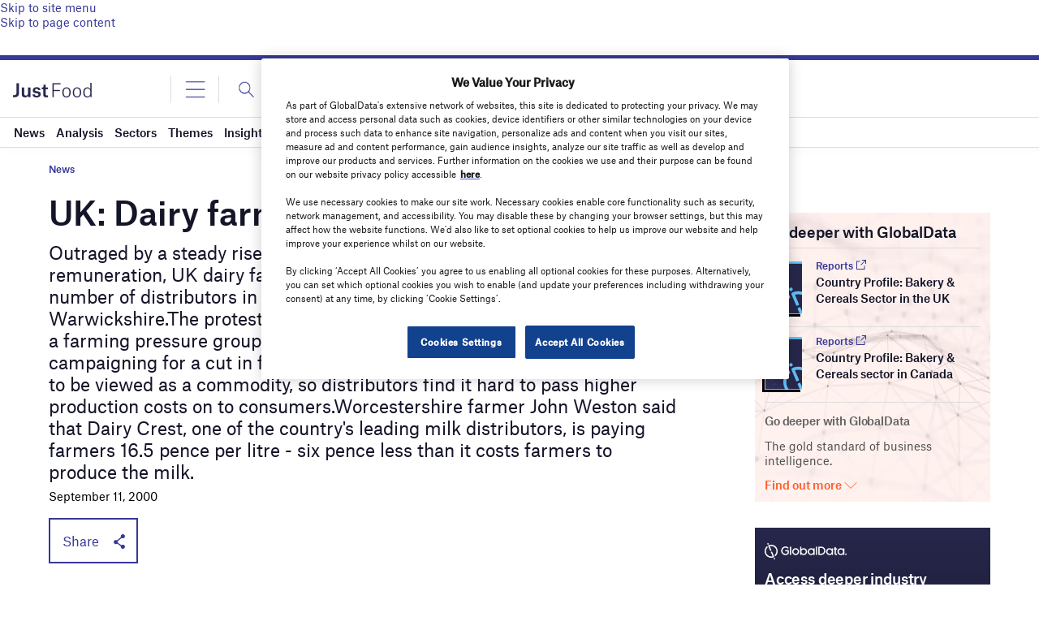

--- FILE ---
content_type: text/html; charset=utf-8
request_url: https://www.google.com/recaptcha/api2/anchor?ar=1&k=6LcqBjQUAAAAAOm0OoVcGhdeuwRaYeG44rfzGqtv&co=aHR0cHM6Ly93d3cuanVzdC1mb29kLmNvbTo0NDM.&hl=en&v=PoyoqOPhxBO7pBk68S4YbpHZ&size=normal&anchor-ms=20000&execute-ms=30000&cb=4xsgy8fqjzqx
body_size: 49389
content:
<!DOCTYPE HTML><html dir="ltr" lang="en"><head><meta http-equiv="Content-Type" content="text/html; charset=UTF-8">
<meta http-equiv="X-UA-Compatible" content="IE=edge">
<title>reCAPTCHA</title>
<style type="text/css">
/* cyrillic-ext */
@font-face {
  font-family: 'Roboto';
  font-style: normal;
  font-weight: 400;
  font-stretch: 100%;
  src: url(//fonts.gstatic.com/s/roboto/v48/KFO7CnqEu92Fr1ME7kSn66aGLdTylUAMa3GUBHMdazTgWw.woff2) format('woff2');
  unicode-range: U+0460-052F, U+1C80-1C8A, U+20B4, U+2DE0-2DFF, U+A640-A69F, U+FE2E-FE2F;
}
/* cyrillic */
@font-face {
  font-family: 'Roboto';
  font-style: normal;
  font-weight: 400;
  font-stretch: 100%;
  src: url(//fonts.gstatic.com/s/roboto/v48/KFO7CnqEu92Fr1ME7kSn66aGLdTylUAMa3iUBHMdazTgWw.woff2) format('woff2');
  unicode-range: U+0301, U+0400-045F, U+0490-0491, U+04B0-04B1, U+2116;
}
/* greek-ext */
@font-face {
  font-family: 'Roboto';
  font-style: normal;
  font-weight: 400;
  font-stretch: 100%;
  src: url(//fonts.gstatic.com/s/roboto/v48/KFO7CnqEu92Fr1ME7kSn66aGLdTylUAMa3CUBHMdazTgWw.woff2) format('woff2');
  unicode-range: U+1F00-1FFF;
}
/* greek */
@font-face {
  font-family: 'Roboto';
  font-style: normal;
  font-weight: 400;
  font-stretch: 100%;
  src: url(//fonts.gstatic.com/s/roboto/v48/KFO7CnqEu92Fr1ME7kSn66aGLdTylUAMa3-UBHMdazTgWw.woff2) format('woff2');
  unicode-range: U+0370-0377, U+037A-037F, U+0384-038A, U+038C, U+038E-03A1, U+03A3-03FF;
}
/* math */
@font-face {
  font-family: 'Roboto';
  font-style: normal;
  font-weight: 400;
  font-stretch: 100%;
  src: url(//fonts.gstatic.com/s/roboto/v48/KFO7CnqEu92Fr1ME7kSn66aGLdTylUAMawCUBHMdazTgWw.woff2) format('woff2');
  unicode-range: U+0302-0303, U+0305, U+0307-0308, U+0310, U+0312, U+0315, U+031A, U+0326-0327, U+032C, U+032F-0330, U+0332-0333, U+0338, U+033A, U+0346, U+034D, U+0391-03A1, U+03A3-03A9, U+03B1-03C9, U+03D1, U+03D5-03D6, U+03F0-03F1, U+03F4-03F5, U+2016-2017, U+2034-2038, U+203C, U+2040, U+2043, U+2047, U+2050, U+2057, U+205F, U+2070-2071, U+2074-208E, U+2090-209C, U+20D0-20DC, U+20E1, U+20E5-20EF, U+2100-2112, U+2114-2115, U+2117-2121, U+2123-214F, U+2190, U+2192, U+2194-21AE, U+21B0-21E5, U+21F1-21F2, U+21F4-2211, U+2213-2214, U+2216-22FF, U+2308-230B, U+2310, U+2319, U+231C-2321, U+2336-237A, U+237C, U+2395, U+239B-23B7, U+23D0, U+23DC-23E1, U+2474-2475, U+25AF, U+25B3, U+25B7, U+25BD, U+25C1, U+25CA, U+25CC, U+25FB, U+266D-266F, U+27C0-27FF, U+2900-2AFF, U+2B0E-2B11, U+2B30-2B4C, U+2BFE, U+3030, U+FF5B, U+FF5D, U+1D400-1D7FF, U+1EE00-1EEFF;
}
/* symbols */
@font-face {
  font-family: 'Roboto';
  font-style: normal;
  font-weight: 400;
  font-stretch: 100%;
  src: url(//fonts.gstatic.com/s/roboto/v48/KFO7CnqEu92Fr1ME7kSn66aGLdTylUAMaxKUBHMdazTgWw.woff2) format('woff2');
  unicode-range: U+0001-000C, U+000E-001F, U+007F-009F, U+20DD-20E0, U+20E2-20E4, U+2150-218F, U+2190, U+2192, U+2194-2199, U+21AF, U+21E6-21F0, U+21F3, U+2218-2219, U+2299, U+22C4-22C6, U+2300-243F, U+2440-244A, U+2460-24FF, U+25A0-27BF, U+2800-28FF, U+2921-2922, U+2981, U+29BF, U+29EB, U+2B00-2BFF, U+4DC0-4DFF, U+FFF9-FFFB, U+10140-1018E, U+10190-1019C, U+101A0, U+101D0-101FD, U+102E0-102FB, U+10E60-10E7E, U+1D2C0-1D2D3, U+1D2E0-1D37F, U+1F000-1F0FF, U+1F100-1F1AD, U+1F1E6-1F1FF, U+1F30D-1F30F, U+1F315, U+1F31C, U+1F31E, U+1F320-1F32C, U+1F336, U+1F378, U+1F37D, U+1F382, U+1F393-1F39F, U+1F3A7-1F3A8, U+1F3AC-1F3AF, U+1F3C2, U+1F3C4-1F3C6, U+1F3CA-1F3CE, U+1F3D4-1F3E0, U+1F3ED, U+1F3F1-1F3F3, U+1F3F5-1F3F7, U+1F408, U+1F415, U+1F41F, U+1F426, U+1F43F, U+1F441-1F442, U+1F444, U+1F446-1F449, U+1F44C-1F44E, U+1F453, U+1F46A, U+1F47D, U+1F4A3, U+1F4B0, U+1F4B3, U+1F4B9, U+1F4BB, U+1F4BF, U+1F4C8-1F4CB, U+1F4D6, U+1F4DA, U+1F4DF, U+1F4E3-1F4E6, U+1F4EA-1F4ED, U+1F4F7, U+1F4F9-1F4FB, U+1F4FD-1F4FE, U+1F503, U+1F507-1F50B, U+1F50D, U+1F512-1F513, U+1F53E-1F54A, U+1F54F-1F5FA, U+1F610, U+1F650-1F67F, U+1F687, U+1F68D, U+1F691, U+1F694, U+1F698, U+1F6AD, U+1F6B2, U+1F6B9-1F6BA, U+1F6BC, U+1F6C6-1F6CF, U+1F6D3-1F6D7, U+1F6E0-1F6EA, U+1F6F0-1F6F3, U+1F6F7-1F6FC, U+1F700-1F7FF, U+1F800-1F80B, U+1F810-1F847, U+1F850-1F859, U+1F860-1F887, U+1F890-1F8AD, U+1F8B0-1F8BB, U+1F8C0-1F8C1, U+1F900-1F90B, U+1F93B, U+1F946, U+1F984, U+1F996, U+1F9E9, U+1FA00-1FA6F, U+1FA70-1FA7C, U+1FA80-1FA89, U+1FA8F-1FAC6, U+1FACE-1FADC, U+1FADF-1FAE9, U+1FAF0-1FAF8, U+1FB00-1FBFF;
}
/* vietnamese */
@font-face {
  font-family: 'Roboto';
  font-style: normal;
  font-weight: 400;
  font-stretch: 100%;
  src: url(//fonts.gstatic.com/s/roboto/v48/KFO7CnqEu92Fr1ME7kSn66aGLdTylUAMa3OUBHMdazTgWw.woff2) format('woff2');
  unicode-range: U+0102-0103, U+0110-0111, U+0128-0129, U+0168-0169, U+01A0-01A1, U+01AF-01B0, U+0300-0301, U+0303-0304, U+0308-0309, U+0323, U+0329, U+1EA0-1EF9, U+20AB;
}
/* latin-ext */
@font-face {
  font-family: 'Roboto';
  font-style: normal;
  font-weight: 400;
  font-stretch: 100%;
  src: url(//fonts.gstatic.com/s/roboto/v48/KFO7CnqEu92Fr1ME7kSn66aGLdTylUAMa3KUBHMdazTgWw.woff2) format('woff2');
  unicode-range: U+0100-02BA, U+02BD-02C5, U+02C7-02CC, U+02CE-02D7, U+02DD-02FF, U+0304, U+0308, U+0329, U+1D00-1DBF, U+1E00-1E9F, U+1EF2-1EFF, U+2020, U+20A0-20AB, U+20AD-20C0, U+2113, U+2C60-2C7F, U+A720-A7FF;
}
/* latin */
@font-face {
  font-family: 'Roboto';
  font-style: normal;
  font-weight: 400;
  font-stretch: 100%;
  src: url(//fonts.gstatic.com/s/roboto/v48/KFO7CnqEu92Fr1ME7kSn66aGLdTylUAMa3yUBHMdazQ.woff2) format('woff2');
  unicode-range: U+0000-00FF, U+0131, U+0152-0153, U+02BB-02BC, U+02C6, U+02DA, U+02DC, U+0304, U+0308, U+0329, U+2000-206F, U+20AC, U+2122, U+2191, U+2193, U+2212, U+2215, U+FEFF, U+FFFD;
}
/* cyrillic-ext */
@font-face {
  font-family: 'Roboto';
  font-style: normal;
  font-weight: 500;
  font-stretch: 100%;
  src: url(//fonts.gstatic.com/s/roboto/v48/KFO7CnqEu92Fr1ME7kSn66aGLdTylUAMa3GUBHMdazTgWw.woff2) format('woff2');
  unicode-range: U+0460-052F, U+1C80-1C8A, U+20B4, U+2DE0-2DFF, U+A640-A69F, U+FE2E-FE2F;
}
/* cyrillic */
@font-face {
  font-family: 'Roboto';
  font-style: normal;
  font-weight: 500;
  font-stretch: 100%;
  src: url(//fonts.gstatic.com/s/roboto/v48/KFO7CnqEu92Fr1ME7kSn66aGLdTylUAMa3iUBHMdazTgWw.woff2) format('woff2');
  unicode-range: U+0301, U+0400-045F, U+0490-0491, U+04B0-04B1, U+2116;
}
/* greek-ext */
@font-face {
  font-family: 'Roboto';
  font-style: normal;
  font-weight: 500;
  font-stretch: 100%;
  src: url(//fonts.gstatic.com/s/roboto/v48/KFO7CnqEu92Fr1ME7kSn66aGLdTylUAMa3CUBHMdazTgWw.woff2) format('woff2');
  unicode-range: U+1F00-1FFF;
}
/* greek */
@font-face {
  font-family: 'Roboto';
  font-style: normal;
  font-weight: 500;
  font-stretch: 100%;
  src: url(//fonts.gstatic.com/s/roboto/v48/KFO7CnqEu92Fr1ME7kSn66aGLdTylUAMa3-UBHMdazTgWw.woff2) format('woff2');
  unicode-range: U+0370-0377, U+037A-037F, U+0384-038A, U+038C, U+038E-03A1, U+03A3-03FF;
}
/* math */
@font-face {
  font-family: 'Roboto';
  font-style: normal;
  font-weight: 500;
  font-stretch: 100%;
  src: url(//fonts.gstatic.com/s/roboto/v48/KFO7CnqEu92Fr1ME7kSn66aGLdTylUAMawCUBHMdazTgWw.woff2) format('woff2');
  unicode-range: U+0302-0303, U+0305, U+0307-0308, U+0310, U+0312, U+0315, U+031A, U+0326-0327, U+032C, U+032F-0330, U+0332-0333, U+0338, U+033A, U+0346, U+034D, U+0391-03A1, U+03A3-03A9, U+03B1-03C9, U+03D1, U+03D5-03D6, U+03F0-03F1, U+03F4-03F5, U+2016-2017, U+2034-2038, U+203C, U+2040, U+2043, U+2047, U+2050, U+2057, U+205F, U+2070-2071, U+2074-208E, U+2090-209C, U+20D0-20DC, U+20E1, U+20E5-20EF, U+2100-2112, U+2114-2115, U+2117-2121, U+2123-214F, U+2190, U+2192, U+2194-21AE, U+21B0-21E5, U+21F1-21F2, U+21F4-2211, U+2213-2214, U+2216-22FF, U+2308-230B, U+2310, U+2319, U+231C-2321, U+2336-237A, U+237C, U+2395, U+239B-23B7, U+23D0, U+23DC-23E1, U+2474-2475, U+25AF, U+25B3, U+25B7, U+25BD, U+25C1, U+25CA, U+25CC, U+25FB, U+266D-266F, U+27C0-27FF, U+2900-2AFF, U+2B0E-2B11, U+2B30-2B4C, U+2BFE, U+3030, U+FF5B, U+FF5D, U+1D400-1D7FF, U+1EE00-1EEFF;
}
/* symbols */
@font-face {
  font-family: 'Roboto';
  font-style: normal;
  font-weight: 500;
  font-stretch: 100%;
  src: url(//fonts.gstatic.com/s/roboto/v48/KFO7CnqEu92Fr1ME7kSn66aGLdTylUAMaxKUBHMdazTgWw.woff2) format('woff2');
  unicode-range: U+0001-000C, U+000E-001F, U+007F-009F, U+20DD-20E0, U+20E2-20E4, U+2150-218F, U+2190, U+2192, U+2194-2199, U+21AF, U+21E6-21F0, U+21F3, U+2218-2219, U+2299, U+22C4-22C6, U+2300-243F, U+2440-244A, U+2460-24FF, U+25A0-27BF, U+2800-28FF, U+2921-2922, U+2981, U+29BF, U+29EB, U+2B00-2BFF, U+4DC0-4DFF, U+FFF9-FFFB, U+10140-1018E, U+10190-1019C, U+101A0, U+101D0-101FD, U+102E0-102FB, U+10E60-10E7E, U+1D2C0-1D2D3, U+1D2E0-1D37F, U+1F000-1F0FF, U+1F100-1F1AD, U+1F1E6-1F1FF, U+1F30D-1F30F, U+1F315, U+1F31C, U+1F31E, U+1F320-1F32C, U+1F336, U+1F378, U+1F37D, U+1F382, U+1F393-1F39F, U+1F3A7-1F3A8, U+1F3AC-1F3AF, U+1F3C2, U+1F3C4-1F3C6, U+1F3CA-1F3CE, U+1F3D4-1F3E0, U+1F3ED, U+1F3F1-1F3F3, U+1F3F5-1F3F7, U+1F408, U+1F415, U+1F41F, U+1F426, U+1F43F, U+1F441-1F442, U+1F444, U+1F446-1F449, U+1F44C-1F44E, U+1F453, U+1F46A, U+1F47D, U+1F4A3, U+1F4B0, U+1F4B3, U+1F4B9, U+1F4BB, U+1F4BF, U+1F4C8-1F4CB, U+1F4D6, U+1F4DA, U+1F4DF, U+1F4E3-1F4E6, U+1F4EA-1F4ED, U+1F4F7, U+1F4F9-1F4FB, U+1F4FD-1F4FE, U+1F503, U+1F507-1F50B, U+1F50D, U+1F512-1F513, U+1F53E-1F54A, U+1F54F-1F5FA, U+1F610, U+1F650-1F67F, U+1F687, U+1F68D, U+1F691, U+1F694, U+1F698, U+1F6AD, U+1F6B2, U+1F6B9-1F6BA, U+1F6BC, U+1F6C6-1F6CF, U+1F6D3-1F6D7, U+1F6E0-1F6EA, U+1F6F0-1F6F3, U+1F6F7-1F6FC, U+1F700-1F7FF, U+1F800-1F80B, U+1F810-1F847, U+1F850-1F859, U+1F860-1F887, U+1F890-1F8AD, U+1F8B0-1F8BB, U+1F8C0-1F8C1, U+1F900-1F90B, U+1F93B, U+1F946, U+1F984, U+1F996, U+1F9E9, U+1FA00-1FA6F, U+1FA70-1FA7C, U+1FA80-1FA89, U+1FA8F-1FAC6, U+1FACE-1FADC, U+1FADF-1FAE9, U+1FAF0-1FAF8, U+1FB00-1FBFF;
}
/* vietnamese */
@font-face {
  font-family: 'Roboto';
  font-style: normal;
  font-weight: 500;
  font-stretch: 100%;
  src: url(//fonts.gstatic.com/s/roboto/v48/KFO7CnqEu92Fr1ME7kSn66aGLdTylUAMa3OUBHMdazTgWw.woff2) format('woff2');
  unicode-range: U+0102-0103, U+0110-0111, U+0128-0129, U+0168-0169, U+01A0-01A1, U+01AF-01B0, U+0300-0301, U+0303-0304, U+0308-0309, U+0323, U+0329, U+1EA0-1EF9, U+20AB;
}
/* latin-ext */
@font-face {
  font-family: 'Roboto';
  font-style: normal;
  font-weight: 500;
  font-stretch: 100%;
  src: url(//fonts.gstatic.com/s/roboto/v48/KFO7CnqEu92Fr1ME7kSn66aGLdTylUAMa3KUBHMdazTgWw.woff2) format('woff2');
  unicode-range: U+0100-02BA, U+02BD-02C5, U+02C7-02CC, U+02CE-02D7, U+02DD-02FF, U+0304, U+0308, U+0329, U+1D00-1DBF, U+1E00-1E9F, U+1EF2-1EFF, U+2020, U+20A0-20AB, U+20AD-20C0, U+2113, U+2C60-2C7F, U+A720-A7FF;
}
/* latin */
@font-face {
  font-family: 'Roboto';
  font-style: normal;
  font-weight: 500;
  font-stretch: 100%;
  src: url(//fonts.gstatic.com/s/roboto/v48/KFO7CnqEu92Fr1ME7kSn66aGLdTylUAMa3yUBHMdazQ.woff2) format('woff2');
  unicode-range: U+0000-00FF, U+0131, U+0152-0153, U+02BB-02BC, U+02C6, U+02DA, U+02DC, U+0304, U+0308, U+0329, U+2000-206F, U+20AC, U+2122, U+2191, U+2193, U+2212, U+2215, U+FEFF, U+FFFD;
}
/* cyrillic-ext */
@font-face {
  font-family: 'Roboto';
  font-style: normal;
  font-weight: 900;
  font-stretch: 100%;
  src: url(//fonts.gstatic.com/s/roboto/v48/KFO7CnqEu92Fr1ME7kSn66aGLdTylUAMa3GUBHMdazTgWw.woff2) format('woff2');
  unicode-range: U+0460-052F, U+1C80-1C8A, U+20B4, U+2DE0-2DFF, U+A640-A69F, U+FE2E-FE2F;
}
/* cyrillic */
@font-face {
  font-family: 'Roboto';
  font-style: normal;
  font-weight: 900;
  font-stretch: 100%;
  src: url(//fonts.gstatic.com/s/roboto/v48/KFO7CnqEu92Fr1ME7kSn66aGLdTylUAMa3iUBHMdazTgWw.woff2) format('woff2');
  unicode-range: U+0301, U+0400-045F, U+0490-0491, U+04B0-04B1, U+2116;
}
/* greek-ext */
@font-face {
  font-family: 'Roboto';
  font-style: normal;
  font-weight: 900;
  font-stretch: 100%;
  src: url(//fonts.gstatic.com/s/roboto/v48/KFO7CnqEu92Fr1ME7kSn66aGLdTylUAMa3CUBHMdazTgWw.woff2) format('woff2');
  unicode-range: U+1F00-1FFF;
}
/* greek */
@font-face {
  font-family: 'Roboto';
  font-style: normal;
  font-weight: 900;
  font-stretch: 100%;
  src: url(//fonts.gstatic.com/s/roboto/v48/KFO7CnqEu92Fr1ME7kSn66aGLdTylUAMa3-UBHMdazTgWw.woff2) format('woff2');
  unicode-range: U+0370-0377, U+037A-037F, U+0384-038A, U+038C, U+038E-03A1, U+03A3-03FF;
}
/* math */
@font-face {
  font-family: 'Roboto';
  font-style: normal;
  font-weight: 900;
  font-stretch: 100%;
  src: url(//fonts.gstatic.com/s/roboto/v48/KFO7CnqEu92Fr1ME7kSn66aGLdTylUAMawCUBHMdazTgWw.woff2) format('woff2');
  unicode-range: U+0302-0303, U+0305, U+0307-0308, U+0310, U+0312, U+0315, U+031A, U+0326-0327, U+032C, U+032F-0330, U+0332-0333, U+0338, U+033A, U+0346, U+034D, U+0391-03A1, U+03A3-03A9, U+03B1-03C9, U+03D1, U+03D5-03D6, U+03F0-03F1, U+03F4-03F5, U+2016-2017, U+2034-2038, U+203C, U+2040, U+2043, U+2047, U+2050, U+2057, U+205F, U+2070-2071, U+2074-208E, U+2090-209C, U+20D0-20DC, U+20E1, U+20E5-20EF, U+2100-2112, U+2114-2115, U+2117-2121, U+2123-214F, U+2190, U+2192, U+2194-21AE, U+21B0-21E5, U+21F1-21F2, U+21F4-2211, U+2213-2214, U+2216-22FF, U+2308-230B, U+2310, U+2319, U+231C-2321, U+2336-237A, U+237C, U+2395, U+239B-23B7, U+23D0, U+23DC-23E1, U+2474-2475, U+25AF, U+25B3, U+25B7, U+25BD, U+25C1, U+25CA, U+25CC, U+25FB, U+266D-266F, U+27C0-27FF, U+2900-2AFF, U+2B0E-2B11, U+2B30-2B4C, U+2BFE, U+3030, U+FF5B, U+FF5D, U+1D400-1D7FF, U+1EE00-1EEFF;
}
/* symbols */
@font-face {
  font-family: 'Roboto';
  font-style: normal;
  font-weight: 900;
  font-stretch: 100%;
  src: url(//fonts.gstatic.com/s/roboto/v48/KFO7CnqEu92Fr1ME7kSn66aGLdTylUAMaxKUBHMdazTgWw.woff2) format('woff2');
  unicode-range: U+0001-000C, U+000E-001F, U+007F-009F, U+20DD-20E0, U+20E2-20E4, U+2150-218F, U+2190, U+2192, U+2194-2199, U+21AF, U+21E6-21F0, U+21F3, U+2218-2219, U+2299, U+22C4-22C6, U+2300-243F, U+2440-244A, U+2460-24FF, U+25A0-27BF, U+2800-28FF, U+2921-2922, U+2981, U+29BF, U+29EB, U+2B00-2BFF, U+4DC0-4DFF, U+FFF9-FFFB, U+10140-1018E, U+10190-1019C, U+101A0, U+101D0-101FD, U+102E0-102FB, U+10E60-10E7E, U+1D2C0-1D2D3, U+1D2E0-1D37F, U+1F000-1F0FF, U+1F100-1F1AD, U+1F1E6-1F1FF, U+1F30D-1F30F, U+1F315, U+1F31C, U+1F31E, U+1F320-1F32C, U+1F336, U+1F378, U+1F37D, U+1F382, U+1F393-1F39F, U+1F3A7-1F3A8, U+1F3AC-1F3AF, U+1F3C2, U+1F3C4-1F3C6, U+1F3CA-1F3CE, U+1F3D4-1F3E0, U+1F3ED, U+1F3F1-1F3F3, U+1F3F5-1F3F7, U+1F408, U+1F415, U+1F41F, U+1F426, U+1F43F, U+1F441-1F442, U+1F444, U+1F446-1F449, U+1F44C-1F44E, U+1F453, U+1F46A, U+1F47D, U+1F4A3, U+1F4B0, U+1F4B3, U+1F4B9, U+1F4BB, U+1F4BF, U+1F4C8-1F4CB, U+1F4D6, U+1F4DA, U+1F4DF, U+1F4E3-1F4E6, U+1F4EA-1F4ED, U+1F4F7, U+1F4F9-1F4FB, U+1F4FD-1F4FE, U+1F503, U+1F507-1F50B, U+1F50D, U+1F512-1F513, U+1F53E-1F54A, U+1F54F-1F5FA, U+1F610, U+1F650-1F67F, U+1F687, U+1F68D, U+1F691, U+1F694, U+1F698, U+1F6AD, U+1F6B2, U+1F6B9-1F6BA, U+1F6BC, U+1F6C6-1F6CF, U+1F6D3-1F6D7, U+1F6E0-1F6EA, U+1F6F0-1F6F3, U+1F6F7-1F6FC, U+1F700-1F7FF, U+1F800-1F80B, U+1F810-1F847, U+1F850-1F859, U+1F860-1F887, U+1F890-1F8AD, U+1F8B0-1F8BB, U+1F8C0-1F8C1, U+1F900-1F90B, U+1F93B, U+1F946, U+1F984, U+1F996, U+1F9E9, U+1FA00-1FA6F, U+1FA70-1FA7C, U+1FA80-1FA89, U+1FA8F-1FAC6, U+1FACE-1FADC, U+1FADF-1FAE9, U+1FAF0-1FAF8, U+1FB00-1FBFF;
}
/* vietnamese */
@font-face {
  font-family: 'Roboto';
  font-style: normal;
  font-weight: 900;
  font-stretch: 100%;
  src: url(//fonts.gstatic.com/s/roboto/v48/KFO7CnqEu92Fr1ME7kSn66aGLdTylUAMa3OUBHMdazTgWw.woff2) format('woff2');
  unicode-range: U+0102-0103, U+0110-0111, U+0128-0129, U+0168-0169, U+01A0-01A1, U+01AF-01B0, U+0300-0301, U+0303-0304, U+0308-0309, U+0323, U+0329, U+1EA0-1EF9, U+20AB;
}
/* latin-ext */
@font-face {
  font-family: 'Roboto';
  font-style: normal;
  font-weight: 900;
  font-stretch: 100%;
  src: url(//fonts.gstatic.com/s/roboto/v48/KFO7CnqEu92Fr1ME7kSn66aGLdTylUAMa3KUBHMdazTgWw.woff2) format('woff2');
  unicode-range: U+0100-02BA, U+02BD-02C5, U+02C7-02CC, U+02CE-02D7, U+02DD-02FF, U+0304, U+0308, U+0329, U+1D00-1DBF, U+1E00-1E9F, U+1EF2-1EFF, U+2020, U+20A0-20AB, U+20AD-20C0, U+2113, U+2C60-2C7F, U+A720-A7FF;
}
/* latin */
@font-face {
  font-family: 'Roboto';
  font-style: normal;
  font-weight: 900;
  font-stretch: 100%;
  src: url(//fonts.gstatic.com/s/roboto/v48/KFO7CnqEu92Fr1ME7kSn66aGLdTylUAMa3yUBHMdazQ.woff2) format('woff2');
  unicode-range: U+0000-00FF, U+0131, U+0152-0153, U+02BB-02BC, U+02C6, U+02DA, U+02DC, U+0304, U+0308, U+0329, U+2000-206F, U+20AC, U+2122, U+2191, U+2193, U+2212, U+2215, U+FEFF, U+FFFD;
}

</style>
<link rel="stylesheet" type="text/css" href="https://www.gstatic.com/recaptcha/releases/PoyoqOPhxBO7pBk68S4YbpHZ/styles__ltr.css">
<script nonce="WUEI2sxpGBqoaUSrJPHZjw" type="text/javascript">window['__recaptcha_api'] = 'https://www.google.com/recaptcha/api2/';</script>
<script type="text/javascript" src="https://www.gstatic.com/recaptcha/releases/PoyoqOPhxBO7pBk68S4YbpHZ/recaptcha__en.js" nonce="WUEI2sxpGBqoaUSrJPHZjw">
      
    </script></head>
<body><div id="rc-anchor-alert" class="rc-anchor-alert"></div>
<input type="hidden" id="recaptcha-token" value="[base64]">
<script type="text/javascript" nonce="WUEI2sxpGBqoaUSrJPHZjw">
      recaptcha.anchor.Main.init("[\x22ainput\x22,[\x22bgdata\x22,\x22\x22,\[base64]/[base64]/bmV3IFpbdF0obVswXSk6Sz09Mj9uZXcgWlt0XShtWzBdLG1bMV0pOks9PTM/bmV3IFpbdF0obVswXSxtWzFdLG1bMl0pOks9PTQ/[base64]/[base64]/[base64]/[base64]/[base64]/[base64]/[base64]/[base64]/[base64]/[base64]/[base64]/[base64]/[base64]/[base64]\\u003d\\u003d\x22,\[base64]\\u003d\\u003d\x22,\x22w47CgipHEsK9aMOPAkTDssKsRHJkwogQVMOpD2PDkGV6woYtwrQ5wq1iWgzCihzCk3/DjR7DhGXDr8ONEyl/XCUywqnDmng6w7PCjsOHw7AYwpPDusOvWX4dw6JfwpFPcMKEDmTChGHDnsKhanRcAULDgMKDYCzCuk8Dw48Uw6QFKAUxIGrCgMKdYHfClsKRV8K7SMO7wrZdSMKqT1Ynw4/DsX7DtwIew7EZSxhGw45twpjDrHHDhy82M1trw7XDrsK3w7EvwqkoL8KqwrIbwozCncOlw4/[base64]/wqtqwp9mwpR0w6pTHcK3EyLCs8OMw4nClsKeVmhwwrlNSAZIw5XDrl3CpmY7fsOFFFPDm3XDk8KawqPDjRYDw4XCscKXw78gccKhwq/DvTjDnF7DsiQgwqTDiFfDg38uKcO7HsKSwr/DpS3DiALDncKPwoc1wptfO8Oow4IWw7kzesKawoI0EMO2dk59E8ODEcO7WT1Rw4UZwpzCs8OywrRdwqTCujvDiCpSYR/CsSHDkMK0w4FiwovDoyjCtj0CwqfCpcKNw5bCjRIdwq7DpGbCncKAaMK2w7nDvsKbwr/[base64]/CrsOidsKtLHAeY8KWwropw7wFZMORXcO2MyXDocKHRFc5woDCl11oLMOWw5LClcONw4DDncKAw6pbw6ACwqBfw4RQw5LCunxuwrJ7PjzCr8OQTcOcwolLw6/DjCZ2w4hrw7nDvGLDiSTCi8K6wq9ELsOuEsKPECvCusKKW8KJw5V1w4jChBFywrgjEnnDnitqw5wENghdSXnCmcKvwq7DgMONYCJpwozCtkMaWsOtEDVgw59+wofDiRnCkGrDlG/Cg8OfwpQMw5p/[base64]/DpUpNwqliPG3DkmZ+w7zCtSjDscKecBNjw4rDhElewoLDuR1JQyTDtk/CvkfDq8O7wp/CksOddXTClyPCkcOFXgZVw7XDmGpHwrsmUcKjCcO0YjRxwoFlUsOAFkwzwqciwqXDocKdGMOAV1vCuhbCuVHDrmfDucOPwrbDuMOxwrk/KcKdCHVuSG9UGg/CmBvCgRnCl1bDjiA1GcO8OMK+wrDCiT/DsnnDg8OGGEPDk8KrAsKYwrHDqsK5CcK6LcKLwp4QYBZ0w7rDl3nCt8Kiw4/CtirDvFbDpCFgw4HCisO3wqg1PsKKw4fDqTXDh8OPMwfDtMOzwrkiWw5AEsKrDWxgw50JacOcwpPCvsK8AcKew7DDqMKowqnDmDRkwpB1wrYgw4DCvsK+QzPCuX3CpcK1Qh05wqxSwqRyHsK/XTQYwpXCiMOXw50oAT4le8KOTcKIaMKnTx4Nw5Btw5d7RcKEVMOpBcONV8Orw4Zew7TCl8KXw7zCgXc4EcOxw5Iiw6TCp8KFwp0AwrBjJl9OXsORw5g1w4kofQDDkEHDncOFOhDDi8Ogwo3CnxXDrBV5ehwrBGfCpGHCu8K+Uw1vwovDlsKYKiQCCsOsPXk2wqJVw4d/asODw7DCjjIAwq8YA3bDgx3Di8Ozw7oFHcOBYcO+wqEwTjXDlsKUwq/Dm8K1w6DCk8KMUxfCmcK+NsK6w6QLfnRjKSbCncK/[base64]/wozCssOgD0TCp3hKVsKywrzDi8O5wrwDw7hbWMOYw4BxGMKlXMOswr/CvQYpwqfCmMOXasKAwpZyPl0Vwo9uw7bCtsOQwojCtQ7Cl8ODbh3CnMOjwo7Dqxssw4lIwpFvVcKVwoEpwrvCvTQPag96wqXDu23Cl3opwrwgwp/DrMKYV8O4woYlw4NCVcOCw4thwr8Ww4HDu1DClcKtwoJmFGJFw5RoWynDnH/DrHsBMQ9Fw59NEUx9wog1DsOMasKRwofDtXHCo8KGwpXCgMKfwp5lWBXChH5FwrgGMcO4woTCq3F6WFDCh8KjDcOpJAlrw67CjVPDp2dQwq9Ow5zCpcOfbx1xJF19SMKEVcKie8OCwp7Co8OMwrwjwp05VmLCjsOOCBI4woXCtcKOSG52XcKEPy/CqE4Nw6g0MsOdwqsWw7t1E0JDNR0Uw7QBCsKDw5bCsXwKYijDg8O5aGnDocOPw7JPP0tkMEzDqlLCoMKHw4jDv8KLAsO9w6MLw6bCjcKjIsOUa8OzAkZNw4hRLsKawoZvw4vCuA/[base64]/[base64]/Dn8O9G8O3wofCozsLwqEiNQLDvMO3dcOPN8O5RMKOw6TCm25ew7vCp8K6wrhswr3CpmHDhsKTbsOew4QswrfCmQjCnVtPeTPDgcOUw7pLE2PCpE3ClsK+IRbCrnozMSnDlS/[base64]/DssKLwqfCiSfDjgPCjsODPn7CksKDB3nDuMKlwpE7woLChnVbwrDCl1XDvTHDn8OLw7zDh2o5w6XDpcKVwqbDnWrCusK4w6DDh8OyZMKSOz0kOMOZAmoLKEZ+w71Xw7rDmiXCv1fDnsOuNQrDkRfCl8OnE8KjwovCvsOsw68IwrfDl1bCs2Q6SWEHw6HDoTbDscOJw4/CncKjcMOIw5keZAdTwrg7OkceLAdWA8OaYBLCv8K5RBYcwqI4w7nDocKJf8KSaDrCiQYLw4dXLlbCmiQYRMOywo7DkmXCulJkfMOXdghtwqvDhXolw6c8EcKXwqLCicK3PcKGwpPDhA/[base64]/G8KXfjMkMsOJJxfCgsOkJ8K2VcKzD3rCnDDChsKSSnwTQwJZwqwcXnBxw77CulDCojfDr1TDgSNDTsKcPHYjw6dPwo/Dp8K2w4PDvcKyVRp6w7PDmThpw7kwagNFSADCjzHChF7CjsKJw7M4w6LChMO/[base64]/DtCrDqsOyVzMLwqB/w6fCkzXCqErCiGLCvcOWw5PCsMKWEMKAw7VIVMKuwpEzw601aMKrVTzCjDkhwoXDq8KUw4bDmV7CqHTCvhZjMMOEQcO7BVDDqsOhw4U2wr8Ad23DjQbCmcK7w6jDsMKHwqPDgMKHwpvCqU/DpxstAC/Cmwxnw47DhsOtF14wDVFUw4TCtcKZw4MYa8ONaMOOImE2wo/DgMKWwqTCtsK7TRzDgsKtw45Xw6nCrj8SNcKAw4BOMQDDrcOEOMOTGArCqUsbbmhqe8OwSMOYwpE8KcKIwp/[base64]/Dvn1Iw6/CoMOqTz3ChMOcwqAzw7U3eMKeccKhanvCn1DCvDsXw7hFY3PCgMKQw67CnsKpw5DClcObw50FwohlwqfCuMK0w4LCo8KqwqF1w5DCmxXDnDVAw6jCqcKew67DjcKswpnDkMOpVHTCisKXJEsUIsO3NsKyIFbChsKxw6gcwo3Dv8Oyw4nCiAh4U8KXGcKnw6/CiMKZI0rCtidiwrLDscKkwrXCnMKuwoEgwoAdwqLDhcKUw5rDgMKLAsO3HRXDucKiJMK0fEXDm8K+MxrCtsKUXzrCjsKUPcOtVMOKw4gcw6sVwqE0woHDoS/CnMKRWMKrw5HDuQjDgB0fMQ7Cu3EMcFXDijTCllTDnB/[base64]/Cq8K9I8ONB8K3FBDCkjolN8K2w5fClcK/wp7DhMKmwqFywqRow7/DrsKgYcKqwojDhm7Co8KHd1XDpcORwpQmFQjCj8KPKsOJIcKYw5jCoMK7a0vColTDpMK3w5k6wpJEw5RidnQkOip5wpTCiAfDqi5MdR9Dw6QsTw4MOcOJIHoHw6x2TQIGwpVyUMKHcMOZXAHDjjzDp8K3w5/Cql7Cs8OLFSwEJVfCkMK/wqjDjMKlesOHPcKPw4/Co0bDqMKwWUzCqsKAGMOvwrjDvsOwRA7CsDXDuV/[base64]/DhU5IwptwwobCsQNANcOqwrPDt8K8B8OJwpvDmMKKasOrwp3CmQEOUmsMeBDCicONwrVdCsOyIg10w4vCrFfDnzLCpHoXZsKKw48GXsK3wpQ0w4jDrMOtG0nDjcKMc23Ck1XCscOsVMObw5TCmHIvwqTCucKvw4nDgsK+wpPCrn8bRsO4AFYow7vClMKkw7vCscOywo/Cr8KpwoQsw4pfQcKZw5LCmTYSdnw8w48UfcK+wrHCkMOBw5ZJwr7Ck8OoUsOPwpbCgcO1ZV7DhsKqwos/w7g2w61GVFgTwqVPY2g0AMKGbWnCsXJ8DFAvwovDssKeN8K4XMO8w6QWw6hHw63CpcKYwpLCtsKACgnDsVTCrRpMZBTDpsOmwrBnVzJTw7HCm1lGwq/[base64]/Du3rDrWU1wroLa8O0woZhw6PDgsOnNcKhw7rCoRI1w6pQGsKQw7Y8SFUVw7DDhsKNAsONw7YxbBvDiMOIRsKww5DCosObw5NZNcONwrHCkMKjaMK3YiTCvsOqwrLCpT7DmxPClsKiwrnDo8O/BMOqwqnCtsKML0HCnjrDtzfDisKuwqNLwpzDkCwhw5FRwrxrEMKCworCsQzDu8K7MsKFNwxuHMKLHRjCnMOJCwJnMcK/dMK4w41kwqzCnw1RQsOZwrQUeybDr8O8w5XDmsK4wrJhw6/CkWEHRMKzw4s0cybDl8KhQ8KLwrvDg8OgZsOqTsKdwq8VdG01wpHCsSsgccOJwo/[base64]/wqTDrEFpKsOCw5R9Rl3CrX9Xw60dw6t1cyvDrTEPw4PDicKDwoRHOsKlw7ogThbDtCxnA19xwqDCtcKYb34yw6HDh8KywoTCo8O/[base64]/DgcKvw6bCp2pfw6s7w7N8w79jwrPDlmXChWtSw6XDgA7CkMOSbxM5w4gGw6cCw7ctHsKqwpIkEcKtwqHCvcKvWsKUdC9Zw43Cj8KaJAdXIGzDosKbw53Chx7DpzfCn8K9PB3Dv8ODw7jCqCcGWcOgwqovY2oQRsOJwrTDpzHDq1g5wooMZsKgCBJNwqPDsMO/U2MYZSHDpsKIPXXCjjDCpMKfaMO8eUY/woxyecKBwqfClWh6B8OeMcKrLGzCkcOhwpZWw4jDnXHDlcKHwqopRS0Yw63DhcK1wr5kwoxCEMOsYTNHwrvDh8K3HE/DryzCvzBKTMOUw5MENcOiGl5kw47DjCxDZsKWTcOtwpfDmMOOE8KeworDrlvCucKCJkEDVDk8UirDvznDtsKYMMKuAcO7bD/DskQKYhcdPsOgw7YOw57DiyQsX39JG8OTwqBoXU1QViBAwopMwoYBB1Z7IMKDw6tSwqUyb11ABk5SCiHCscOZE2QPwq3CgMKRK8OELlDDnkPCjwkdRSTDiMKZQMKxDcOfwr3Dv2vDpjRAw77DmSrCtcK/woI2ccOrw7IIwoE/[base64]/w6bCjsKIScO9w5LDncKqwpFqQVx+CcKANMKCwpokJsOKHsOSAsO0wovDmlzCgm7DjcKOwrXCksKmwrwhesOIwpTCjkEkHWrCnj4DwqEUwroLwpnChlzCu8KBwp7Dv1NXwr/CgsO2JXzCpMOOw5BpwpHCqzZFw7RjwpcNw55sw47ChMOYDMO0wr4awpVGBsKaW8KFZivChSXDsMOKUsO7VcKtwqkOw6tVCMK4w7IvwpUPw4stAMODw6nCnsOtBE5Yw5hNwpHCm8OgYMOTw6/CgMOTwrsCwq3Cl8Kww7zDscOjNgMRwrF8w5gIWwhkw4QfF8ObAcKWwp9GwrgZwoDCuMOKw7l/F8KXwrHDrMKjPErDqsKKTi5+woRBIErDicO+EsKhwrPDuMKqwrjDnictwprCi8Ktwq4ew6nCoCHDm8OnwpXCm8K/wqoRGhjCsW5yRMOnXcKzbcKTHsO6TMOXw5pBEi3Dn8KxbsO6AiplI8Kbw6VRw4HCpMK0wrUUw4rDt8Opw5fDuld+bxtKRhxwAHTDu8O2w4fDt8OYaTYeIAPCl8K+AkZdw4ZxZmBcw6p/Dm1eHsKUw7jClQ83U8OzScOcW8Kaw55Gw4vDiRB+w4nDhsOpfcOMOcOiIMOHwrQnRRrCjT3DncKcfMOKEz3Dt3cxJB9zwrcUw4rDlcOkw4BXdsKNwq9Xw7nDhxNDwq/CpyzCvcO/RCFZwq0lLR8Nwq/CvU/DrMOdLMOKUHcKS8ORwr3DgzLCg8KdXMKAwqvCtA/CuX0KF8KGM0bCssKowrkwwq3Dn27DhmJ5w7lmewvDi8KGXcOEw5rDhDJieTY8Z8KreMOwCj3CqcOPMcKgw6ZkdcKowr5RQMKPwqADeGrDvMO0w7/CqcO8w5wCXBkOwqHDvVE4fS3Cpi8Gwpdvw7rDhEVhwqEMRiR8w5dhwpHDvcKcw5LDn2pCw5Q+L8Kiw5AJPcKMwpHCi8KtS8Kiw5NrcGUIw7LDnsOPezbDo8KDw5kSw4HDsVgwwo0XYcK9woDCkMKJAsKkMR/CkVZhfHbCosKkFiDDrRXDpsOgwovDqsOrwrg/ViXCp0PClXI8wqtBYcKGA8KIKkzDk8KFwodAwoZgcUfCi3jCoMOmNwtqOSwdLnXCuMKcwo4rw7rCgMKPwpwCLgsIP2g4fcODDcOiw54oTsOXw5Q0wpgWw6HDpSbCpw3CpsK+Gmh5w6jDsgxow5/Cg8KuwokuwrJGMMOqwrN1G8KYw7kqw5/DiMOMZsK9w4vDg8OOGcK2JsKef8K1HBLCsjbDuDtqw7/CtigGD3/DvsO5L8Opw5J+wrAHVsOiwqDDsMKjOQ3Cvwtlw5jDmwzDtgsDwpFcw7bCtVB+bRhnw5jDmV5/wpvDmsK4w68xwr0bw4bCvMK2bhoODRPDp0xTVsOAKcO9aE3Cq8O/Rgp/w5PDgcKNwqbCt1HDoMKteXYpwol3wr3CrFnDvMOkw73DusKzwqTDk8K+wrBzTsKXDGJRwrUweEFCw7gQwovCoMOMw41sCsK4acKBNMKYEhfDkUfDjQUGw4nCrcOlfwk7R13DgjFiKk/CiMKleGfDqQXDlVzCkE8uw61ISTfCqMOJRsKiw5TCq8KOw5DCtk4tAMKvRzPDjcK0w6nDlQHChQ7ChMOeYcOGRcKvw5F3woXCtDhOFit5w4pDwrBxIC1ULUR1w64bw68Ww7HDgUAGKVvCq8KNw796w7gdw5rCkMKIwr/DpcKSUMKNLAtxw7Z8wos+w6Muw7UawqPDuTfCv0vCv8OZw61rFGpww6PDtsOhbcOpfUI4w7U2bx8Ea8OjYwU/fcOUOsK9w6vCisKsRGTDlsKWBzwfSiNzwq/DnwzDpwfDunYBNMKdXArDjmVFfsO7SsOENcO6w5HChMK7LnAtw4/CosOuwooocBBZXEDChxZ9w7DCjsKvbGXCrlUaDzLDlW7DhcKlESB6K3zCjl9+w5AcwoLCisOvwrzDlV7CssK7IMO5w7TClTk9wp/DuHLDq3gHUxPDkTlzw7wUNsKqwr8yw4ohwq47w7Jlw5VmQcO+wr4yw7XCpB4lEXXCpcK+YsKlfsOBw5JEC8O1Z3LCknkGwp/CqBnDix5twoU5w4kbIiJqPV3DqGnDnMKNMcKdeAXDncOFw4NTAGV0w6HCksOUeyTDpzFFw5nDpsKwwq7CisKwZ8KMS0Z9dz5awpIbwplRw49RwqLDvn3DsX3Djg83w6/DkUg6w6p6ck57w4HCkBTDiMKdUBVxHBXDlG3CkcKCDHjCp8Kkw5RkJTE7wpI6CMKjFsKDw5d1w68tTMOhQsKFwpd8wovCimHCv8KNwoUBdcK3w6lwYGDCompYO8OSUcO9TMO/[base64]/CuxhjQAg7CmXDshB5wqQCY1A6aBoSw78AwpnDjz9ACcOBUhjDoznClkfCsMKETsK+w6oCAT4Aw6QSeVAdZsOfUmEFwrjDtAZPwplBb8KxGgMtP8ONw5zDqsOiw43DgcO0eMOpw40dS8K9wozDoMOpw4/CgmUTZkfDi1c/w4LCi03Dr20hwpwYbcOSwoXDrMKdw4LCm8O0VmTCmwwhw7/[base64]/Dlx/CkXQzVS8ow7nCjMOqPMOYw5pWw5BBw5wowqQ/dMKcw4bDjcObFHHDssONwo/CtcO3EmLDrcK4wo/ChRPDh3nCucKgXEECG8KRw6kCwonDiRnDo8KdC8KockPDoWDDr8KABcOuEg0Rwr8VXMOxwrA4VsOiKDd8wo7Cj8KRw6dVwqQyNj3Dhlx/wr3DhMKYwobDgMKvwpdrNmTCvMKvE1Auw47Ck8K6HWwzN8OGwoLCsxvDjsOHB2Atwp/Ch8KKa8OHdlfCrsO9w6PDu8Kbw7bCoUJgw7h0fDFMwoFtf08oMznDksKvB1rCqVXCr0fDk8OZIGbChMK8HhbCnH3CryVEPsOvwqDCuyrDkQo6HWXDr3rDrMK0wrw5AlcId8O/b8Ktwo7CpcOreFHDnTzDn8K0B8KAwpPDk8KfX2rDiE7CmwFvwoLCmsOzA8Ksfx9ORk3Du8KLAcOaIcK5DGzCr8KOM8OtRSzDlyrDp8O8FsKfwqlzwq3ChsOsw7LDoDBLPDPDnVkswpXClsKkbsKlwqDCtw7CtcKswp/DocKeemPCocOJGkcRw4sVXWTCscOvw4HDq8OJEXpiw74Dw6rDght+w48vaG7Djydfw63DsX3DpU7DnsKGQB/Ds8O/woDDvsKFw7UOZyYPwqsrPcOvScKFOh3CscKfwoLDtcO/EMOiw6YhA8OMw57ClsKKw7kzKcKWd8OESDXCgMKUwrRkwqh1wr3DrWfCosOcw5HCqTHDr8KNw5HCp8KUOMOkElxcw6/Dnhs2LcOTwrPDt8KKw7rCp8K6ZsK0w5PDtsKBEsO5wpjDj8K/wrHDg0ATGWcJw53CoDPDjGdqw44KLytJwqFYbsONw6N3w5LDtcK6J8OiOXVZQ1vCiMORIyd5VMK2wogBPMO2w6nDlGgnXcKVP8Orw5TDvTTDgsOTw7ZPCcKcw57Dk11zwoLDq8K0wrkQXCMNQsKDVjDCv3wZwpQew6/Crh7CjCzDosKGw7dSwqjDtDDDlcK2w6HCtX3DjcKrKcKpw7wHXi/Ds8KFdmYbwq5nw5LChMO3w4rDk8ONQ8KSwrVeZjDDpMO/[base64]/DqxQwdsKNwrUvw6VCNMK0w4wObMKSw5/DgHZUAwDDqz0MWnd3w4fCon/ChsKWw63Du3ION8KqSzvCpG/DvAnDiTnDgBbDtMKiw67CgFZzwokZAsOnwrTCrEzCn8OdVMOgw4HDuSgfaVPDgcO9wojDnFUmG3zDlMKFX8KQw6tqwqnDhMK1X3jDlDzCpQLDuMKBw6PDuwFhasKTb8OdAcKBw5NMwr7DlE3DgcK6woV8NcOxbcKYMcONUsKhw5Rlw6J1w6JEWcO6wq/DpcK7w5ZNwqrDlcKmw5dRwpFBwp94w7fCmH9Aw5BBwrnDtsKzw4HCoy/Cq1nCuQHDnh3DgsO7woTDmMKSwp9APihkDVFdT3TCgyXDuMO6w7HDhsKfT8K2wq8yNiTCiFQtTDzDllBKasOFMsKzKR/Ckn7CqwHCumnDozfCp8OXTVZ3w7PDosObZXvCt8KjccOKwrRzwpbCiMO/[base64]/[base64]/CmMKQwqzCvwFqZMOww7LCozkPwrvDj8Kqw4jDi8OOwrbDmsOtE8OPwovCo2vDiD3DmTwvw4pMwoTCj1sqwoXDosORw6nDtTtnHBNUGcOzD8KQScOUYcK8fiZuw5NEw74/wpxjFhHDtw4mG8KtNsKdw48cwo7Dq8O+SHDCqBItw5wDw4bCuVVRw59uwrYZAWbDk0NMKUVcw4/DkMOBCcKODFbDrcO4wr1kw4fCh8O3CcKlw7ZWw6gMMUYNwo0VMn/[base64]/DmsKKwq0RLcKtw4UbUcK2YVPCqz7DvcKOwrvDmUJaw4PCnz8BEsKpwofClERnSsKcck3CpMOOw5HDl8KTaMOnWcOww4TCpEHDlDVkHzPDr8KnU8KuwrHCrRbDicKjw5Vrw6nCu2/Ck07CucOqQMOYw4kuIMONw5XCksONw6d3wpPDjW7CnAFpRx0yCkEHecKUSyDChQ7DpsKTwr/Du8O9w7Yrw6HCsRNzw75cwqXDocKdaglkFcKtY8KDRcOQwrzDkcOow47Cv0bDohVTG8O0M8KYVMK/HcOsw5rDkF4SwqrCp35jwqkYwr0Cw5PDucKMwrrDp3PDvErDoMOpHB3DqD/CvMOjLU54w45Cw7HDlsOMw4h2LSXDrcOoQFR1PW4lI8OfwoVNwoJEEzEew4t6wpvCiMOlw5nDjcOQwp9gd8KZw6RYw6rDusOww4p+A8OXSSLDiMOkwqJrD8K3w4jCqsObW8KZw41qw5wIw6tzwrzDpsKcw7gOw5rCizvDsmkiw6TDuBLCny5NbnLCtl/Dg8O5w5bCl1HDn8Kmw4PDugLDrsOBc8KRwozCjsK1OyRGwp3DkMOzcn7DmGNWw7/[base64]/DtA5pO0jDtsOaw48cw6FTJRHCiWRlwpXCkH5iDUTChcKcw5/DqTBUf8KPw5obwoLCusKmwovDpsO8BcKqwrQ6HsOuT8KkYcOAG1IgwqvCh8KJBsK/PTd8F8OsOBTDicOtw7URRH3Dr2rCkzjClMOKw7vDkgXClgLCrMOowqUPw5ZDwpFiwoLClMKiw7TCsDhVwq1bfE3CmsKtwpxdAHZeUU1cYD3DkcKLVRU+CzJPY8O9L8OSFMKzbBDCosOrAw7DjMKEBMKcw47DsjRcJwY2w7YPRsO/wqPCqDNSPMK7agDDssOIw6d1wq0mbsO7MgrDnzrCri5ow4Utw5DDqcK0w6nCmWAxDF80cMOsA8OHA8Ogw6rCnwlkwqTDgsOXWjEbXcORX8Oawr7DsMO6djvDhMKDw4Ycw4YzbQrDgcKiRynCjkJPw6TChMKCfsKFw4/DgFk8w5DCksOFLsOpccOkwpIHdzvCgT1oNUZ6wrbCiwYlPsKQw6zCjBLDjsO5woxpFxPCuDzCncOhwqwoBwtdwqEFYknCjRDCtsOlcyUVwoTDpiZ9b10mZEI9XjPDqiM8w6kww7EcGcKbw5UofcOLRsO8wrxmw5J0cghowr/DiUh/w5NwA8ONw4BiwonDhGPDoxIKUcOcw7dgwph3cMKXwqDDjyjDowbDq8KAw6XDr150Qzpkwo3Dp10bwqvCglPCqknCjXEGwqZcXsKhw54jw4MEw7wnL8Ktw6bCssKrw6tve0HDmsOOASwnAMKHX8OlKhrDmMO6KsKMEHRxYsKzemTCnMO4w4/[base64]/Cp3BCXMOlwqzCvn5kQmvCoWRBw5HDlUJIw5LCgcO5dWhFWQ/Dqh/[base64]/CjyPDr8KrwpHDjMO5ZMOLfcOrO0l/[base64]/[base64]/cWhRwpXDrlRiEhbCn3JMA8KINjlOwqfCrcK3OUnDg8KNOMKBw6XCpcOGMMKgwpA9wo7CqMKALMOTw7HCnMK5asKEDGPCuj7CnxUeVMKLw47DuMO2w48Jw50UcMK3wos7EDDChxsbEsKMGcKXeU4wwr9MB8OOA8K9w5fCiMK6wpYqcB/DqsKsw77CrCzDiAvDm8OSTsKQw7/[base64]/Dn8KMY8Okw4khHsO7G8OrwrHCphB9aGILLsKew51Ywptdwr0Nwp3CgB3CtcOqw7Uiw4zChmMRw5McLsOtIQPCiMK2w5jDiyvDqcK5w6LClxFgwo04wptOwollw5ZfHcOVAlvDuHDCpcOJfGzCt8KqwoLCkcO3GyxZw7jDhEdxRCjDjz/DolQ8wqZnwpDDtMOJJjRMwrAsesKuOBrDozJrZsKkwonDowvCscK0wrsudS7Ctn5ZFSjCsXEYw6bCuHBow7bChMK2B0bCm8O1w53DmSZ/F08Sw6twaE/CsW8EworDuMKbwqbDvw3CjcOpQjPCnQ/Cnwp1T1Zjw5cYTsK+CcKcw5rChirDuUPDu2dQTCIGwosoIsKCwodhwqo+WwMeM8OyPwXCtcOTAgAAwofDnHTDol7DgyvCrkt4QWQYw7tXw6HCmH7CuyHDvsOAwpUrwr7ChmgrEAxowoHChlANABZuAR/CtMO8w5Idwpg/w54KIsKyf8Kgw5wiw5c/T1rCqMOuw6AcwqPCvxEAw4B+fsKpwp3DlsKTfcOmah/DpcKhw6jDnRw7TTU7wr0ZN8K3QsKqfTjDjsOGw7XDiMKgI8OxI0w/P2JuwrTCmCE2w4DDpWHCvFIKwoHCkMO7wqvDlzfCksKQClJUHsKqw6fDoVBdwqfDo8OswrLDt8KEOh7ClV5oAAlkfiLDrnXCp2nDu3w0woNMw6DCpsOvGxsZw4PCmMOTw4MIAlzCnMK3DcOJT8O7QsK/[base64]/[base64]/DmF7CiMO7wo5zw4/CuDTDs8OhwonCpMOXYAZiwrTCtMOVbsKaw4zChh/DmHvCusKfwojDkMKpMDnDpUPChnvDvMKOJMKAYnROXFs3w5DDvit/w4rCr8KOXcOOwpnDulkywrt1e8Kew7ULFgQTGCTCrifCnU89H8OQw6xGEMO/w5swBXrCk1FWw73DisK2e8Oab8K/OMOOwq7ChsKgwrt4wp9IQcOHdU/DtlJVw7jDvx/CtA8Ww64sMMOVwo9IwqnDs8K5wqBwZzo2wqXDrsOiQHPCr8Kvb8Kcw74aw7AaJcOoMMOXBMKww4wGfMOYDhbCqF8HRUgPw4HDoXghwrrDuMKyR8OadcOvwoHCpcOhcVHDtcOlDlNsw4fDtsOOFMKEP1PDlMKLQwfCpsKdwo5Nw6Bow6/Dp8KAQmdbAcOKQX/CnEd/HcKfMgzCh8OTwrl+RzXChGHCjmnCtg3DrzAtw4tFw63CrCvCuyMcNMOwRn0rw4HCsMKjNn/[base64]/Ck8OSw4PDvcOfQ8KAdh8jwrU6w4kYXsKLw5VVPSluw7hgbU1BHcOIw5LDr8K1fcOTwofDjgfDgT7CnAjCkzVifcKow6YLwrg/w7o8wq5gwrvCmwHDiUBTIgdDbm/Dm8OBb8OxZwzCr8Kcwq5fMAcmEcOcwpsCPFcwwqFwJMKowpw7Aw3CvzTCisKcw4Fpd8KuGsO0wrHDt8KowqI/EMKhVcOeYMKcw5oBXMOPKzYhDsK+CxPDh8OFw5pRF8K0YxvCgMKWworDtcOQw6dcZxNhIwhaw53Ch3pkw4QXSyLCoCXDuMOWb8Okw7zDnzxpWgPCuE3DgmvDr8OpJsOsw5/DtgLDqifDgMKTMVYAVcKGBMK9RSEgFB1VwovCnUtIw4jCmsOXwqkxwqfCq8Kjw4w7LxECGcODw5/DvzNcRcOPSTl/[base64]/[base64]/DrD04wrBNNE06wrvDgkTCicOYN8Oyw4HDmcKLwr/CiB/DicKyfcOcwpkfwobDpMKNw7bCmsKMS8KIQnp/YcKMLA7DjifDvsKDEcOhwqbDiMOMOwNxwq/DtMOTwowuw7PCv13Du8OEw5bCtMOowoPCrMOWw6onAHRfPCnDiUMQw6EGw4FTLmZ+IA/DucOxw73DpE3CnsO3bBbDgD/DvsKlMcK3VELCtsOhD8OEwoBCMXlfOcK/[base64]/[base64]/Dn27CvQHCpsOdwpbDjF3CmHl0bMKVwrfCtCXCrFzDo3czw68zwpXCu8KPw4PDjyYzccOOw5bDncK7W8OMwobDhsKsw67ChC5xwpFIw65Dw6pAwovChm13wpZfX1nDvMOuGTXDi2rDjsOXAMOiw69Aw7AAY8K3wqTCnsKVVEPCmGclLQTDjANUwps8w5/CglEgBSHCokYhIsKeTWR3w7RQFm9GwrfDlMKgLg9/[base64]/wo0TGWN2woXDjMK0wqnCiEhWwpDDqxIxNB8hKsOVwovCoETCpDMuwp7DmwdNaXIhG8OBMGzCksKwwrTDm8KJTULDujJAPcKRwo0HW3HDscKCwrBMDmMbTsOXw4jDswbDq8OQwrkqdzXCqVkWw48Pwr5mLsOzLR3DmFDDrcKjwpgXw45LM0zDtcKJWVDCosO/[base64]/wpfDmsKBw5XDjMOFBgRfe8KvwqzCpsOGZyHClcOFw6bCmjLClcODwr7CpMOxwoRFLBDCmcKWRMO+VzzCvcKiwpbCrjBowrvDukgvwqbCiQEUwo3DpcO2wolYw4NGwrbDgcKnGcOEwpnDinQ6w4EZw6xnw7jDh8O+wo8xw7QwE8OCAH/DtUfDisK7w4s7w6BDw5MGw45MaihkUMKsXMKZwrM/[base64]/Cg8OUYBHClBBiPcK3SjPDncORw44mX0I6JypfIMOQwqPCtcOaGy7DoTk7CFU2en3DtwFVWzQdYBQGd8KhPl/[base64]/Cu3giw73Dlyhyw7fDn2Nvw4Uow5bDiw8/wrkpw6jCp8OYei/DpiRgOsOJUcK7w57CqcOEWFggJsOywr3CpWfDicOJw47DqsK+JMK6K2NHYgwhw57Du0Nlw4/CgMKxwqh4wr05wr3CogXCq8KXXMKNwodJahkkD8O2w6kjwpzCs8Ohwq5UEMK9A8OcGUnDsMKwwq/DrBXCk8OOdsOXWcKDKltxJ0FSwq4Nw6xiwrLCphbCkVd1KMOyY2zDq3IJX8O4w57CmkYywp/Cihs+SmXCnEnDug1Iw7BNOsOccxRcw44ILDBkwobCnBLDmsOYwoNfc8OTXcObT8OiwrwuWMKCw6DDisKjdMK+w6jDg8O3HXDCn8Obw4ImRHnChgLDtVwiEMO7AHg/w4fDpkfCksO5NlbCg0Ryw75AwrbCncKywp/CusOnRCLCtnTCrsKOw7DDgsOKYcOZw70rwqjCoMK6K00kRj8TB8KRwrjCoWzDp1bCg2YQwo8Aw7XCgMO2KcOIWzXDmggdQ8O3w5fCm0ZlGUR8w4/DiCVpw5JQE17Dvx/Dn2wGJMOaw6rDgsK5w7wGAkfDncOMwoHCisK+UsOScsK8QMK+w4nDlVjDiRLDlMOVTsKtIwXCsQloA8OXwqoYHcO/wq5tIMK/[base64]/DtsOaw6MyYcKTVsKRBHDCgk0zw4fCisO/w7pswrjDiMKqwoDCrXw2N8KTwpnCicKOwo55U8KiAEDDl8K+cCrDicKiWcKAdWFhVFlWw7oueUcAVcO8YcK0wqbCscKLw54QfMK/Z8KGPwRAAsKow5rDmWHDsW7DrX/CqlMzK8KoQ8KNw5VJw4l6wrtRZ3rCgsKsVVPDoMKbdMKlw5hIw6dtHsKEw7TCmMOrwqHDtSfDnsKKw7fCn8K4RGDCqlUKd8OJwrXDvMKwwpxsKAY/BCHCtidCwoPCpmoaw77Cl8OHw63CpcOuwo3DmBfDscO5w47Du27CrwHChcKOCTxQwq9+bVvCp8Oiw4DCo1LDgH3DnMOYPxJlwo8Vw5AdQDoRU1cnVR1+FMKzO8OiD8KtwqjDoi/Dm8O4wqJcYDNzIFHCuWA4w6/Cj8Kzw6XCpFlEwo/DugAlw4vCmiJ2w6YgRMKcwrBtEsKfw5kQXwU5w4vDsGpfC0srfMKMwrVLZjIABMOGdyzDlcKHC3XClcOYOcKeIwXDjcOWw7VkA8Kvw6FuwpjDgFJ+w4bCk2TDl0/CscKtw7XCrRBfJMOdw4oKWhfCq8KNC3YRw54II8Ovcj4mbsO/wodneMKkw5zDnHfCgsK9w4YAw718C8Oyw6UOVUMBcx5dw4oTLFbDtyNYw5LDvcOUZkAeMcKAC8O+SQMOwoXDullVbkp2W8ORw6rDly4HwoRBw5ZdQWLDrF7CtsKhHMKgwpjDk8O4wpjDm8OnEx/CtsOpExXCh8OzwoNBwpfDnMKXwoB8UMOLwqBTwpEEw53DiFkNw690XMONwr4IGsOrwqPCocOEw7YEwr7DsMOnfsKcw4gJwoPDpnAbAcKGw4YUw7nDtSbClV3CtmtWw6wMSlDCiynDmBYpw6HDs8OhcVlPw7wadV/Ct8OvwpnCglvDiWTDkmjDoMK2wqdPw69Pw7XCqn3DusKHaMKHwoJNPUoTw4RKwqcNYVRXPsKxw7oDw7/Dry8Uw4PCvTvCtA/CpHNaw5bCrMKAw4jDtRUwwrs/[base64]/wql6wp/DoXHCvzPDn3DDncK/[base64]/DiFJSwohJw4tGwo7CuMKDwoA3OsKKZhTCnRHDvhjCgkHDsVMow7HDrsKIPXEpw6wFasO0woQvRcObbkpeE8OVA8OVH8OwwrTDhkzCuk06BcOHZjPDoMKPw4XDhHNmwpxbPMOAZ8Ofwq7DiTBYw6/DnC0Fw77DuMKtw7LDsMO+wrTDnlXDijV5w6DCtRfCocKsZEhbw7HDisKWBlbCssKYw6M0ImjDhlLCk8KRwqzCvREAwrDCqD7DucOcwo9Ow4NFw5fDsU5cPsKtwqvDilwTBcOhSsKuIzLDl8KsRirCqsKTw6szwowPJj/Cl8OFwqwvZcOKwowHScO0ZcOgY8OoDiJ6w7JGw4Jcw7nClGPCrEjDpsOYworCr8KxPMKXw4TCkCzDusOEcsOIVE8VFQ8aJcOAw5nCox8hw53Cu1DDqifCjhxXwpvDocKBw49EK2hnw6zCt1nDnsKrF0wsw4l/ZcObw5towq47w7bDr1fDtmB3w7cbwoUqw6XDgMOowq/DpcKkw64BasOQw4DCtDHDtMOIVkHCm0vCtMOmQDbCksKmfUHCqcObwqgaDQ8JwrfCsEYPccO9f8OQwq3CuCLCi8KSBcO1wp3DvDdlCyvCmh3Du8OawrwBwqDCqMOqw6bDkjHDmcKYw4LDrRUrwrrCjArDjcKrJgcJHCXDkMOWSyTDs8KJwrEDw4nCiUIBw5dzw4DCvw/CusOjw7nCosORPcOuD8O3MMO6AMKLwptuRsOsw7TDiG5hD8O7O8KHasOjB8OQJSfCqcK2wrMCZh/CqQLDisONwp3CrxJQwrtzwo3CmSjCq14FwqPDi8KswqnDrUdCwqhaUMOmbMOVwroED8KLMl5cw47Cq1PCj8OZwrg6KMO6EiUgwq07wroQICPDsDI+w6M6w4oXw6bCoWrCvkdGw5TDqColD2/CpHtWwprCt0nDuDPDv8KqWU0Aw4vCmCLDjxDDosKhw5rCjcKBw783wplGRgXDjmB/[base64]/DssO9wofDm8OVS8KYw6nDvjpiwrptwrN7Zx3DlXHDmT1MdSguw7cFIsK9HcOyw65uLsKpKMOzQikQw5bChcOfw5rDgm/DpxDCkFZ9w7R0w4dhw73ChAhxw4DCkAkeWsOGwp9Cwr3Ck8Kxw7ptwoJzK8KAZGrDvTNcBcKYcSUOw5vDvMO4c8O9bHonwqoFVsK8K8Kww5JHw4bDt8OGSSMyw7kYwpzDvwXChcKqK8OUNQfCsMOIwqZywrgvw43DrTnDohVQw4hECAvDuQIjBMOuwqXDpmo/[base64]/[base64]/E8O5w7zDpMKlwrtcK8KzVcKVwrt4w5rDu8OBFXLDik4IwqZuVFB1w4/CiyjCo8OMPH5SwoRdJHzDtsKtwrrCv8Omw7fDhMKJwrHDoDEBwr3Cki/CmMKDwqEjbB/Ds8OVwpvCnsKFwrJzwonDrQt2Xn7DtgbCpEgFQX/DoT8wwo3CugcmNsONOlFYUMKQwoHDucOgw63Ds0AoZMKBBcKuDcOrw5M3HMKoAMKmw7jDmkTCqcOawqtbwpvDtw4cCnLCi8O6wq9BNT4Lw4tkw6sOdsKyw53CtGg4w6cdFirDlsKiw65hwo3DhcK/bcKkQyRiFSVzcsO/[base64]/UcO8w4TCkD1KGcKWw57DusKAwr8owpTDhj06dMKvW2EODcKDw6wuHMOGdsOXG1bCmWxYfcKQeCXDvMOWUDbCjMK8wqHDmsKWNsODwo7DhW7ChMOUw6fDojXDglDCvsKEDMK/w6EHVFF2wqASETlDw4vCucK4w5nDj8KawrDDssKfw6V/TcO7woHCq8O/w7EjYxLDgXQYWUEdw68Dw5wDwoHCqlDCv0cACxLDo8OHTFvCojfDtMK8PhHCjsKQw4nDt8KlLGlQOltyAsOOwpJWBR/[base64]/ChMKaw6XDicOuwq8Jw50zaGIowqx4KAjDisOjwo/DpsKUw7HCrzfDrG51w73Cn8OPWsKVdxHCokzDvVzDuMKKGgBSFnfCrgPDncKgwpt0QzV2w6PDsz0UcwbCtH7DmgUoVjbCp8KjX8Owe05KwopbEMK1w6I/DnIsYsOQw5XCoMOMPDFNwqDDmMO2JgEDSsK/K8OMcCHCmWoswoLDtMKGwpUbOj7DssKtKsKgGnzDlQvChMKraj56AzrCksK1wrAmwqwuIcKRdsOxwqTCkMOUfUVFwpw2c8KILsKow7bDokZoKsK/wrN+AUIjB8OEw5zCrDXDkMOUw4HCusKuwrXCicK/KsK9ZRsDX2HDvsKnw5klL8OGw4zCqVvCmsOiw6vCnsKVwqjDlMKfw6/[base64]/DmsK7wrDCicOfBmxawrt6T3dLRMO6JHzCo8O1c8KMF8Kawq7ClFLCmh8Mw4Igw5xzwqPDsUVBHsOMw7fDtlZCwqF8EMKowq7CgcO1w68TPsKwIQxMwo/DpMOdc8KMdcKiFcO9wpgTw4rDjGV3woFLUwISwpLDpcOVw5jCm2wKWsObw7fCrMKYYcOWFsKQWT8iw7lIw5zCl8Kjw4nCmsOtJsO2wpldwokOWsOwwrvCiFBkVMOfH8OuwoBjC2/[base64]/Cv1LCigrDohvDiUHDnSnDv8O6woAENW7CsQ\\u003d\\u003d\x22],null,[\x22conf\x22,null,\x226LcqBjQUAAAAAOm0OoVcGhdeuwRaYeG44rfzGqtv\x22,0,null,null,null,1,[21,125,63,73,95,87,41,43,42,83,102,105,109,121],[1017145,217],0,null,null,null,null,0,null,0,1,700,1,null,0,\x22CvYBEg8I8ajhFRgAOgZUOU5CNWISDwjmjuIVGAA6BlFCb29IYxIPCPeI5jcYADoGb2lsZURkEg8I8M3jFRgBOgZmSVZJaGISDwjiyqA3GAE6BmdMTkNIYxIPCN6/tzcYADoGZWF6dTZkEg8I2NKBMhgAOgZBcTc3dmYSDgi45ZQyGAE6BVFCT0QwEg8I0tuVNxgAOgZmZmFXQWUSDwiV2JQyGAA6BlBxNjBuZBIPCMXziDcYADoGYVhvaWFjEg8IjcqGMhgBOgZPd040dGYSDgiK/Yg3GAA6BU1mSUk0GhkIAxIVHRTwl+M3Dv++pQYZxJ0JGZzijAIZ\x22,0,0,null,null,1,null,0,0,null,null,null,0],\x22https://www.just-food.com:443\x22,null,[1,1,1],null,null,null,0,3600,[\x22https://www.google.com/intl/en/policies/privacy/\x22,\x22https://www.google.com/intl/en/policies/terms/\x22],\x22D2Vs3DpmLh8knZ/KnGVZGBCzpzwaLG+jIwYHFTLSzzg\\u003d\x22,0,0,null,1,1768423135146,0,0,[188],null,[167,160,216,92],\x22RC-d7Zqm9iC0oj_bw\x22,null,null,null,null,null,\x220dAFcWeA5Yqh4Ov9IN7UxJG8Noe3flwmcvrNJOlA-QK7yHOVu_6pesS8OLIqjyKuzKaMl1oMNgD60m4wroA76m3-PImAlY-uKmBg\x22,1768505935198]");
    </script></body></html>

--- FILE ---
content_type: text/html; charset=utf-8
request_url: https://www.google.com/recaptcha/api2/aframe
body_size: -248
content:
<!DOCTYPE HTML><html><head><meta http-equiv="content-type" content="text/html; charset=UTF-8"></head><body><script nonce="En5_fy9RVD6Msr76YhJeGA">/** Anti-fraud and anti-abuse applications only. See google.com/recaptcha */ try{var clients={'sodar':'https://pagead2.googlesyndication.com/pagead/sodar?'};window.addEventListener("message",function(a){try{if(a.source===window.parent){var b=JSON.parse(a.data);var c=clients[b['id']];if(c){var d=document.createElement('img');d.src=c+b['params']+'&rc='+(localStorage.getItem("rc::a")?sessionStorage.getItem("rc::b"):"");window.document.body.appendChild(d);sessionStorage.setItem("rc::e",parseInt(sessionStorage.getItem("rc::e")||0)+1);localStorage.setItem("rc::h",'1768419549510');}}}catch(b){}});window.parent.postMessage("_grecaptcha_ready", "*");}catch(b){}</script></body></html>